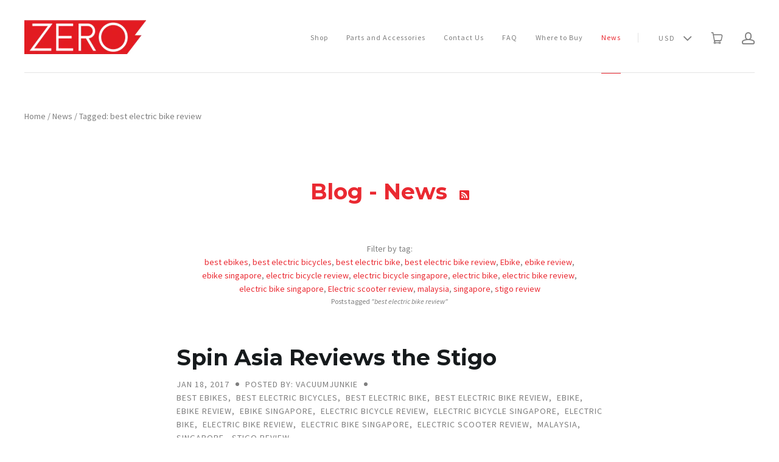

--- FILE ---
content_type: text/html; charset=utf-8
request_url: https://zeroelectricscooter.com/blogs/news/tagged/best-electric-bike-review
body_size: 12528
content:

<!doctype html>
<!--[if lt IE 7]><html class="no-js lt-ie10 lt-ie9 lt-ie8 lt-ie7" lang="en"><![endif]-->
<!--[if IE 7]><html class="no-js lt-ie10 lt-ie9 lt-ie8" lang="en"><![endif]-->
<!--[if IE 8]><html class="no-js lt-ie10 lt-ie9" lang="en"><![endif]-->
<!--[if IE 9 ]><html class="ie9 lt-ie10 no-js" lang="en"><![endif]-->
<!--[if (gt IE 9)|!(IE)]><html class="no-js" lang="en"><![endif]-->

<head>
  <meta charset="utf-8">
  <meta http-equiv="x-ua-compatible" content="ie=edge">

  

  
    <title>News | ZERO Electric Scooters</title>
  

  
    <meta name="description" content="The latest Electric Bike News in Singapore and around Southeast Asia. We will feature tutorials, latest product launches and informational articles about e-bikes." />
  

  
  <link rel="shortcut icon" href="//zeroelectricscooter.com/cdn/shop/files/3_28_32x32.jpg?v=1614314141" type="image/png">


  <link rel="canonical" href="https://zeroelectricscooter.com/blogs/news/tagged/best-electric-bike-review" />
  <meta name="viewport" content="width=device-width,initial-scale=1" />

  <script>window.performance && window.performance.mark && window.performance.mark('shopify.content_for_header.start');</script><meta id="shopify-digital-wallet" name="shopify-digital-wallet" content="/18097915/digital_wallets/dialog">
<meta name="shopify-checkout-api-token" content="41cd967425e9eb32aa036e19dcab938a">
<meta id="in-context-paypal-metadata" data-shop-id="18097915" data-venmo-supported="false" data-environment="production" data-locale="en_US" data-paypal-v4="true" data-currency="USD">
<link rel="alternate" type="application/atom+xml" title="Feed" href="/blogs/news/tagged/best-electric-bike-review.atom" />
<script async="async" src="/checkouts/internal/preloads.js?locale=en-US"></script>
<link rel="preconnect" href="https://shop.app" crossorigin="anonymous">
<script async="async" src="https://shop.app/checkouts/internal/preloads.js?locale=en-US&shop_id=18097915" crossorigin="anonymous"></script>
<script id="apple-pay-shop-capabilities" type="application/json">{"shopId":18097915,"countryCode":"SG","currencyCode":"USD","merchantCapabilities":["supports3DS"],"merchantId":"gid:\/\/shopify\/Shop\/18097915","merchantName":"ZERO Electric Scooters","requiredBillingContactFields":["postalAddress","email","phone"],"requiredShippingContactFields":["postalAddress","email","phone"],"shippingType":"shipping","supportedNetworks":["visa","masterCard","amex"],"total":{"type":"pending","label":"ZERO Electric Scooters","amount":"1.00"},"shopifyPaymentsEnabled":true,"supportsSubscriptions":true}</script>
<script id="shopify-features" type="application/json">{"accessToken":"41cd967425e9eb32aa036e19dcab938a","betas":["rich-media-storefront-analytics"],"domain":"zeroelectricscooter.com","predictiveSearch":true,"shopId":18097915,"locale":"en"}</script>
<script>var Shopify = Shopify || {};
Shopify.shop = "batterysolutions.myshopify.com";
Shopify.locale = "en";
Shopify.currency = {"active":"USD","rate":"1.0"};
Shopify.country = "US";
Shopify.theme = {"name":"Launch","id":143471361,"schema_name":"Launch","schema_version":"v2.3.5","theme_store_id":793,"role":"main"};
Shopify.theme.handle = "null";
Shopify.theme.style = {"id":null,"handle":null};
Shopify.cdnHost = "zeroelectricscooter.com/cdn";
Shopify.routes = Shopify.routes || {};
Shopify.routes.root = "/";</script>
<script type="module">!function(o){(o.Shopify=o.Shopify||{}).modules=!0}(window);</script>
<script>!function(o){function n(){var o=[];function n(){o.push(Array.prototype.slice.apply(arguments))}return n.q=o,n}var t=o.Shopify=o.Shopify||{};t.loadFeatures=n(),t.autoloadFeatures=n()}(window);</script>
<script>
  window.ShopifyPay = window.ShopifyPay || {};
  window.ShopifyPay.apiHost = "shop.app\/pay";
  window.ShopifyPay.redirectState = null;
</script>
<script id="shop-js-analytics" type="application/json">{"pageType":"blog"}</script>
<script defer="defer" async type="module" src="//zeroelectricscooter.com/cdn/shopifycloud/shop-js/modules/v2/client.init-shop-cart-sync_BT-GjEfc.en.esm.js"></script>
<script defer="defer" async type="module" src="//zeroelectricscooter.com/cdn/shopifycloud/shop-js/modules/v2/chunk.common_D58fp_Oc.esm.js"></script>
<script defer="defer" async type="module" src="//zeroelectricscooter.com/cdn/shopifycloud/shop-js/modules/v2/chunk.modal_xMitdFEc.esm.js"></script>
<script type="module">
  await import("//zeroelectricscooter.com/cdn/shopifycloud/shop-js/modules/v2/client.init-shop-cart-sync_BT-GjEfc.en.esm.js");
await import("//zeroelectricscooter.com/cdn/shopifycloud/shop-js/modules/v2/chunk.common_D58fp_Oc.esm.js");
await import("//zeroelectricscooter.com/cdn/shopifycloud/shop-js/modules/v2/chunk.modal_xMitdFEc.esm.js");

  window.Shopify.SignInWithShop?.initShopCartSync?.({"fedCMEnabled":true,"windoidEnabled":true});

</script>
<script>
  window.Shopify = window.Shopify || {};
  if (!window.Shopify.featureAssets) window.Shopify.featureAssets = {};
  window.Shopify.featureAssets['shop-js'] = {"shop-cart-sync":["modules/v2/client.shop-cart-sync_DZOKe7Ll.en.esm.js","modules/v2/chunk.common_D58fp_Oc.esm.js","modules/v2/chunk.modal_xMitdFEc.esm.js"],"init-fed-cm":["modules/v2/client.init-fed-cm_B6oLuCjv.en.esm.js","modules/v2/chunk.common_D58fp_Oc.esm.js","modules/v2/chunk.modal_xMitdFEc.esm.js"],"shop-cash-offers":["modules/v2/client.shop-cash-offers_D2sdYoxE.en.esm.js","modules/v2/chunk.common_D58fp_Oc.esm.js","modules/v2/chunk.modal_xMitdFEc.esm.js"],"shop-login-button":["modules/v2/client.shop-login-button_QeVjl5Y3.en.esm.js","modules/v2/chunk.common_D58fp_Oc.esm.js","modules/v2/chunk.modal_xMitdFEc.esm.js"],"pay-button":["modules/v2/client.pay-button_DXTOsIq6.en.esm.js","modules/v2/chunk.common_D58fp_Oc.esm.js","modules/v2/chunk.modal_xMitdFEc.esm.js"],"shop-button":["modules/v2/client.shop-button_DQZHx9pm.en.esm.js","modules/v2/chunk.common_D58fp_Oc.esm.js","modules/v2/chunk.modal_xMitdFEc.esm.js"],"avatar":["modules/v2/client.avatar_BTnouDA3.en.esm.js"],"init-windoid":["modules/v2/client.init-windoid_CR1B-cfM.en.esm.js","modules/v2/chunk.common_D58fp_Oc.esm.js","modules/v2/chunk.modal_xMitdFEc.esm.js"],"init-shop-for-new-customer-accounts":["modules/v2/client.init-shop-for-new-customer-accounts_C_vY_xzh.en.esm.js","modules/v2/client.shop-login-button_QeVjl5Y3.en.esm.js","modules/v2/chunk.common_D58fp_Oc.esm.js","modules/v2/chunk.modal_xMitdFEc.esm.js"],"init-shop-email-lookup-coordinator":["modules/v2/client.init-shop-email-lookup-coordinator_BI7n9ZSv.en.esm.js","modules/v2/chunk.common_D58fp_Oc.esm.js","modules/v2/chunk.modal_xMitdFEc.esm.js"],"init-shop-cart-sync":["modules/v2/client.init-shop-cart-sync_BT-GjEfc.en.esm.js","modules/v2/chunk.common_D58fp_Oc.esm.js","modules/v2/chunk.modal_xMitdFEc.esm.js"],"shop-toast-manager":["modules/v2/client.shop-toast-manager_DiYdP3xc.en.esm.js","modules/v2/chunk.common_D58fp_Oc.esm.js","modules/v2/chunk.modal_xMitdFEc.esm.js"],"init-customer-accounts":["modules/v2/client.init-customer-accounts_D9ZNqS-Q.en.esm.js","modules/v2/client.shop-login-button_QeVjl5Y3.en.esm.js","modules/v2/chunk.common_D58fp_Oc.esm.js","modules/v2/chunk.modal_xMitdFEc.esm.js"],"init-customer-accounts-sign-up":["modules/v2/client.init-customer-accounts-sign-up_iGw4briv.en.esm.js","modules/v2/client.shop-login-button_QeVjl5Y3.en.esm.js","modules/v2/chunk.common_D58fp_Oc.esm.js","modules/v2/chunk.modal_xMitdFEc.esm.js"],"shop-follow-button":["modules/v2/client.shop-follow-button_CqMgW2wH.en.esm.js","modules/v2/chunk.common_D58fp_Oc.esm.js","modules/v2/chunk.modal_xMitdFEc.esm.js"],"checkout-modal":["modules/v2/client.checkout-modal_xHeaAweL.en.esm.js","modules/v2/chunk.common_D58fp_Oc.esm.js","modules/v2/chunk.modal_xMitdFEc.esm.js"],"shop-login":["modules/v2/client.shop-login_D91U-Q7h.en.esm.js","modules/v2/chunk.common_D58fp_Oc.esm.js","modules/v2/chunk.modal_xMitdFEc.esm.js"],"lead-capture":["modules/v2/client.lead-capture_BJmE1dJe.en.esm.js","modules/v2/chunk.common_D58fp_Oc.esm.js","modules/v2/chunk.modal_xMitdFEc.esm.js"],"payment-terms":["modules/v2/client.payment-terms_Ci9AEqFq.en.esm.js","modules/v2/chunk.common_D58fp_Oc.esm.js","modules/v2/chunk.modal_xMitdFEc.esm.js"]};
</script>
<script id="__st">var __st={"a":18097915,"offset":28800,"reqid":"ef1bfc5d-955e-4aa1-b790-e92cf73a8b91-1769081758","pageurl":"zeroelectricscooter.com\/blogs\/news\/tagged\/best-electric-bike-review","s":"blogs-77130625","u":"dba6813b4fe7","p":"blog","rtyp":"blog","rid":77130625};</script>
<script>window.ShopifyPaypalV4VisibilityTracking = true;</script>
<script id="captcha-bootstrap">!function(){'use strict';const t='contact',e='account',n='new_comment',o=[[t,t],['blogs',n],['comments',n],[t,'customer']],c=[[e,'customer_login'],[e,'guest_login'],[e,'recover_customer_password'],[e,'create_customer']],r=t=>t.map((([t,e])=>`form[action*='/${t}']:not([data-nocaptcha='true']) input[name='form_type'][value='${e}']`)).join(','),a=t=>()=>t?[...document.querySelectorAll(t)].map((t=>t.form)):[];function s(){const t=[...o],e=r(t);return a(e)}const i='password',u='form_key',d=['recaptcha-v3-token','g-recaptcha-response','h-captcha-response',i],f=()=>{try{return window.sessionStorage}catch{return}},m='__shopify_v',_=t=>t.elements[u];function p(t,e,n=!1){try{const o=window.sessionStorage,c=JSON.parse(o.getItem(e)),{data:r}=function(t){const{data:e,action:n}=t;return t[m]||n?{data:e,action:n}:{data:t,action:n}}(c);for(const[e,n]of Object.entries(r))t.elements[e]&&(t.elements[e].value=n);n&&o.removeItem(e)}catch(o){console.error('form repopulation failed',{error:o})}}const l='form_type',E='cptcha';function T(t){t.dataset[E]=!0}const w=window,h=w.document,L='Shopify',v='ce_forms',y='captcha';let A=!1;((t,e)=>{const n=(g='f06e6c50-85a8-45c8-87d0-21a2b65856fe',I='https://cdn.shopify.com/shopifycloud/storefront-forms-hcaptcha/ce_storefront_forms_captcha_hcaptcha.v1.5.2.iife.js',D={infoText:'Protected by hCaptcha',privacyText:'Privacy',termsText:'Terms'},(t,e,n)=>{const o=w[L][v],c=o.bindForm;if(c)return c(t,g,e,D).then(n);var r;o.q.push([[t,g,e,D],n]),r=I,A||(h.body.append(Object.assign(h.createElement('script'),{id:'captcha-provider',async:!0,src:r})),A=!0)});var g,I,D;w[L]=w[L]||{},w[L][v]=w[L][v]||{},w[L][v].q=[],w[L][y]=w[L][y]||{},w[L][y].protect=function(t,e){n(t,void 0,e),T(t)},Object.freeze(w[L][y]),function(t,e,n,w,h,L){const[v,y,A,g]=function(t,e,n){const i=e?o:[],u=t?c:[],d=[...i,...u],f=r(d),m=r(i),_=r(d.filter((([t,e])=>n.includes(e))));return[a(f),a(m),a(_),s()]}(w,h,L),I=t=>{const e=t.target;return e instanceof HTMLFormElement?e:e&&e.form},D=t=>v().includes(t);t.addEventListener('submit',(t=>{const e=I(t);if(!e)return;const n=D(e)&&!e.dataset.hcaptchaBound&&!e.dataset.recaptchaBound,o=_(e),c=g().includes(e)&&(!o||!o.value);(n||c)&&t.preventDefault(),c&&!n&&(function(t){try{if(!f())return;!function(t){const e=f();if(!e)return;const n=_(t);if(!n)return;const o=n.value;o&&e.removeItem(o)}(t);const e=Array.from(Array(32),(()=>Math.random().toString(36)[2])).join('');!function(t,e){_(t)||t.append(Object.assign(document.createElement('input'),{type:'hidden',name:u})),t.elements[u].value=e}(t,e),function(t,e){const n=f();if(!n)return;const o=[...t.querySelectorAll(`input[type='${i}']`)].map((({name:t})=>t)),c=[...d,...o],r={};for(const[a,s]of new FormData(t).entries())c.includes(a)||(r[a]=s);n.setItem(e,JSON.stringify({[m]:1,action:t.action,data:r}))}(t,e)}catch(e){console.error('failed to persist form',e)}}(e),e.submit())}));const S=(t,e)=>{t&&!t.dataset[E]&&(n(t,e.some((e=>e===t))),T(t))};for(const o of['focusin','change'])t.addEventListener(o,(t=>{const e=I(t);D(e)&&S(e,y())}));const B=e.get('form_key'),M=e.get(l),P=B&&M;t.addEventListener('DOMContentLoaded',(()=>{const t=y();if(P)for(const e of t)e.elements[l].value===M&&p(e,B);[...new Set([...A(),...v().filter((t=>'true'===t.dataset.shopifyCaptcha))])].forEach((e=>S(e,t)))}))}(h,new URLSearchParams(w.location.search),n,t,e,['guest_login'])})(!0,!0)}();</script>
<script integrity="sha256-4kQ18oKyAcykRKYeNunJcIwy7WH5gtpwJnB7kiuLZ1E=" data-source-attribution="shopify.loadfeatures" defer="defer" src="//zeroelectricscooter.com/cdn/shopifycloud/storefront/assets/storefront/load_feature-a0a9edcb.js" crossorigin="anonymous"></script>
<script crossorigin="anonymous" defer="defer" src="//zeroelectricscooter.com/cdn/shopifycloud/storefront/assets/shopify_pay/storefront-65b4c6d7.js?v=20250812"></script>
<script data-source-attribution="shopify.dynamic_checkout.dynamic.init">var Shopify=Shopify||{};Shopify.PaymentButton=Shopify.PaymentButton||{isStorefrontPortableWallets:!0,init:function(){window.Shopify.PaymentButton.init=function(){};var t=document.createElement("script");t.src="https://zeroelectricscooter.com/cdn/shopifycloud/portable-wallets/latest/portable-wallets.en.js",t.type="module",document.head.appendChild(t)}};
</script>
<script data-source-attribution="shopify.dynamic_checkout.buyer_consent">
  function portableWalletsHideBuyerConsent(e){var t=document.getElementById("shopify-buyer-consent"),n=document.getElementById("shopify-subscription-policy-button");t&&n&&(t.classList.add("hidden"),t.setAttribute("aria-hidden","true"),n.removeEventListener("click",e))}function portableWalletsShowBuyerConsent(e){var t=document.getElementById("shopify-buyer-consent"),n=document.getElementById("shopify-subscription-policy-button");t&&n&&(t.classList.remove("hidden"),t.removeAttribute("aria-hidden"),n.addEventListener("click",e))}window.Shopify?.PaymentButton&&(window.Shopify.PaymentButton.hideBuyerConsent=portableWalletsHideBuyerConsent,window.Shopify.PaymentButton.showBuyerConsent=portableWalletsShowBuyerConsent);
</script>
<script data-source-attribution="shopify.dynamic_checkout.cart.bootstrap">document.addEventListener("DOMContentLoaded",(function(){function t(){return document.querySelector("shopify-accelerated-checkout-cart, shopify-accelerated-checkout")}if(t())Shopify.PaymentButton.init();else{new MutationObserver((function(e,n){t()&&(Shopify.PaymentButton.init(),n.disconnect())})).observe(document.body,{childList:!0,subtree:!0})}}));
</script>
<link id="shopify-accelerated-checkout-styles" rel="stylesheet" media="screen" href="https://zeroelectricscooter.com/cdn/shopifycloud/portable-wallets/latest/accelerated-checkout-backwards-compat.css" crossorigin="anonymous">
<style id="shopify-accelerated-checkout-cart">
        #shopify-buyer-consent {
  margin-top: 1em;
  display: inline-block;
  width: 100%;
}

#shopify-buyer-consent.hidden {
  display: none;
}

#shopify-subscription-policy-button {
  background: none;
  border: none;
  padding: 0;
  text-decoration: underline;
  font-size: inherit;
  cursor: pointer;
}

#shopify-subscription-policy-button::before {
  box-shadow: none;
}

      </style>

<script>window.performance && window.performance.mark && window.performance.mark('shopify.content_for_header.end');</script>

  




<meta property="og:site_name" content="ZERO Electric Scooters">
<meta property="og:url" content="https://zeroelectricscooter.com/blogs/news/tagged/best-electric-bike-review">
<meta property="og:title" content="News">
<meta property="og:type" content="website">
<meta property="og:description" content="The latest Electric Bike News in Singapore and around Southeast Asia. We will feature tutorials, latest product launches and informational articles about e-bikes.">


<meta name="twitter:site" content="@">
<meta name="twitter:card" content="summary_large_image">
<meta name="twitter:title" content="News">
<meta name="twitter:description" content="The latest Electric Bike News in Singapore and around Southeast Asia. We will feature tutorials, latest product launches and informational articles about e-bikes.">

  <link rel="preconnect" href="//cdn.shopify.com">
<link rel="preconnect" href="//code.ionicframework.com">
<link rel="preconnect" href="//fonts.googleapis.com">

<!-- Theme CSS -->
<link href="//zeroelectricscooter.com/cdn/shop/t/3/assets/theme.scss.css?v=9423503937771206091674755973" rel="stylesheet" type="text/css" media="all" />
<link href="//code.ionicframework.com/ionicons/2.0.1/css/ionicons.min.css" rel="stylesheet" type="text/css" media="all" />

<!-- Theme Google Fonts -->




            <link href='//fonts.googleapis.com/css?family=Source+Sans+Pro:300italic,400italic,700italic,300,400,700' rel='stylesheet' type='text/css'>            <link href='//fonts.googleapis.com/css?family=Montserrat:400,700' rel='stylesheet' type='text/css'>                                                


<!-- Store object -->




  <script type="text/javascript">    Theme = {};    Theme.version = "2.3.5";    Theme.currency = 'USD';    shopCurrency = 'USD'; /* used by shipping calculator */    Theme.moneyFormat = "${{amount}}";    Theme.moneyFormatCurrency = "${{amount}} USD";          Theme.currencySwitcher = true;              Theme.currencySwitcherFormat = 'money_with_currency_format';        Theme.moneyFormat = "${{amount}} USD";                    Theme.defaultCurrency = 'USD';            </script>


  
  <link href="//zeroelectricscooter.com/cdn/shop/t/3/assets/vallenato.css?v=2350978033421672651522343535" rel="stylesheet" type="text/css" media="all" />
  <script src="//zeroelectricscooter.com/cdn/shop/t/3/assets/vallenato.js?v=116283344372471594561522336831" type="text/javascript"></script>
<meta property="og:image" content="https://cdn.shopify.com/s/files/1/1809/7915/files/ZERO_LOGO_Transparaent.png?height=628&pad_color=fff&v=1614312447&width=1200" />
<meta property="og:image:secure_url" content="https://cdn.shopify.com/s/files/1/1809/7915/files/ZERO_LOGO_Transparaent.png?height=628&pad_color=fff&v=1614312447&width=1200" />
<meta property="og:image:width" content="1200" />
<meta property="og:image:height" content="628" />
<meta property="og:image:alt" content="ZERO Official Logo" />
<link href="https://monorail-edge.shopifysvc.com" rel="dns-prefetch">
<script>(function(){if ("sendBeacon" in navigator && "performance" in window) {try {var session_token_from_headers = performance.getEntriesByType('navigation')[0].serverTiming.find(x => x.name == '_s').description;} catch {var session_token_from_headers = undefined;}var session_cookie_matches = document.cookie.match(/_shopify_s=([^;]*)/);var session_token_from_cookie = session_cookie_matches && session_cookie_matches.length === 2 ? session_cookie_matches[1] : "";var session_token = session_token_from_headers || session_token_from_cookie || "";function handle_abandonment_event(e) {var entries = performance.getEntries().filter(function(entry) {return /monorail-edge.shopifysvc.com/.test(entry.name);});if (!window.abandonment_tracked && entries.length === 0) {window.abandonment_tracked = true;var currentMs = Date.now();var navigation_start = performance.timing.navigationStart;var payload = {shop_id: 18097915,url: window.location.href,navigation_start,duration: currentMs - navigation_start,session_token,page_type: "blog"};window.navigator.sendBeacon("https://monorail-edge.shopifysvc.com/v1/produce", JSON.stringify({schema_id: "online_store_buyer_site_abandonment/1.1",payload: payload,metadata: {event_created_at_ms: currentMs,event_sent_at_ms: currentMs}}));}}window.addEventListener('pagehide', handle_abandonment_event);}}());</script>
<script id="web-pixels-manager-setup">(function e(e,d,r,n,o){if(void 0===o&&(o={}),!Boolean(null===(a=null===(i=window.Shopify)||void 0===i?void 0:i.analytics)||void 0===a?void 0:a.replayQueue)){var i,a;window.Shopify=window.Shopify||{};var t=window.Shopify;t.analytics=t.analytics||{};var s=t.analytics;s.replayQueue=[],s.publish=function(e,d,r){return s.replayQueue.push([e,d,r]),!0};try{self.performance.mark("wpm:start")}catch(e){}var l=function(){var e={modern:/Edge?\/(1{2}[4-9]|1[2-9]\d|[2-9]\d{2}|\d{4,})\.\d+(\.\d+|)|Firefox\/(1{2}[4-9]|1[2-9]\d|[2-9]\d{2}|\d{4,})\.\d+(\.\d+|)|Chrom(ium|e)\/(9{2}|\d{3,})\.\d+(\.\d+|)|(Maci|X1{2}).+ Version\/(15\.\d+|(1[6-9]|[2-9]\d|\d{3,})\.\d+)([,.]\d+|)( \(\w+\)|)( Mobile\/\w+|) Safari\/|Chrome.+OPR\/(9{2}|\d{3,})\.\d+\.\d+|(CPU[ +]OS|iPhone[ +]OS|CPU[ +]iPhone|CPU IPhone OS|CPU iPad OS)[ +]+(15[._]\d+|(1[6-9]|[2-9]\d|\d{3,})[._]\d+)([._]\d+|)|Android:?[ /-](13[3-9]|1[4-9]\d|[2-9]\d{2}|\d{4,})(\.\d+|)(\.\d+|)|Android.+Firefox\/(13[5-9]|1[4-9]\d|[2-9]\d{2}|\d{4,})\.\d+(\.\d+|)|Android.+Chrom(ium|e)\/(13[3-9]|1[4-9]\d|[2-9]\d{2}|\d{4,})\.\d+(\.\d+|)|SamsungBrowser\/([2-9]\d|\d{3,})\.\d+/,legacy:/Edge?\/(1[6-9]|[2-9]\d|\d{3,})\.\d+(\.\d+|)|Firefox\/(5[4-9]|[6-9]\d|\d{3,})\.\d+(\.\d+|)|Chrom(ium|e)\/(5[1-9]|[6-9]\d|\d{3,})\.\d+(\.\d+|)([\d.]+$|.*Safari\/(?![\d.]+ Edge\/[\d.]+$))|(Maci|X1{2}).+ Version\/(10\.\d+|(1[1-9]|[2-9]\d|\d{3,})\.\d+)([,.]\d+|)( \(\w+\)|)( Mobile\/\w+|) Safari\/|Chrome.+OPR\/(3[89]|[4-9]\d|\d{3,})\.\d+\.\d+|(CPU[ +]OS|iPhone[ +]OS|CPU[ +]iPhone|CPU IPhone OS|CPU iPad OS)[ +]+(10[._]\d+|(1[1-9]|[2-9]\d|\d{3,})[._]\d+)([._]\d+|)|Android:?[ /-](13[3-9]|1[4-9]\d|[2-9]\d{2}|\d{4,})(\.\d+|)(\.\d+|)|Mobile Safari.+OPR\/([89]\d|\d{3,})\.\d+\.\d+|Android.+Firefox\/(13[5-9]|1[4-9]\d|[2-9]\d{2}|\d{4,})\.\d+(\.\d+|)|Android.+Chrom(ium|e)\/(13[3-9]|1[4-9]\d|[2-9]\d{2}|\d{4,})\.\d+(\.\d+|)|Android.+(UC? ?Browser|UCWEB|U3)[ /]?(15\.([5-9]|\d{2,})|(1[6-9]|[2-9]\d|\d{3,})\.\d+)\.\d+|SamsungBrowser\/(5\.\d+|([6-9]|\d{2,})\.\d+)|Android.+MQ{2}Browser\/(14(\.(9|\d{2,})|)|(1[5-9]|[2-9]\d|\d{3,})(\.\d+|))(\.\d+|)|K[Aa][Ii]OS\/(3\.\d+|([4-9]|\d{2,})\.\d+)(\.\d+|)/},d=e.modern,r=e.legacy,n=navigator.userAgent;return n.match(d)?"modern":n.match(r)?"legacy":"unknown"}(),u="modern"===l?"modern":"legacy",c=(null!=n?n:{modern:"",legacy:""})[u],f=function(e){return[e.baseUrl,"/wpm","/b",e.hashVersion,"modern"===e.buildTarget?"m":"l",".js"].join("")}({baseUrl:d,hashVersion:r,buildTarget:u}),m=function(e){var d=e.version,r=e.bundleTarget,n=e.surface,o=e.pageUrl,i=e.monorailEndpoint;return{emit:function(e){var a=e.status,t=e.errorMsg,s=(new Date).getTime(),l=JSON.stringify({metadata:{event_sent_at_ms:s},events:[{schema_id:"web_pixels_manager_load/3.1",payload:{version:d,bundle_target:r,page_url:o,status:a,surface:n,error_msg:t},metadata:{event_created_at_ms:s}}]});if(!i)return console&&console.warn&&console.warn("[Web Pixels Manager] No Monorail endpoint provided, skipping logging."),!1;try{return self.navigator.sendBeacon.bind(self.navigator)(i,l)}catch(e){}var u=new XMLHttpRequest;try{return u.open("POST",i,!0),u.setRequestHeader("Content-Type","text/plain"),u.send(l),!0}catch(e){return console&&console.warn&&console.warn("[Web Pixels Manager] Got an unhandled error while logging to Monorail."),!1}}}}({version:r,bundleTarget:l,surface:e.surface,pageUrl:self.location.href,monorailEndpoint:e.monorailEndpoint});try{o.browserTarget=l,function(e){var d=e.src,r=e.async,n=void 0===r||r,o=e.onload,i=e.onerror,a=e.sri,t=e.scriptDataAttributes,s=void 0===t?{}:t,l=document.createElement("script"),u=document.querySelector("head"),c=document.querySelector("body");if(l.async=n,l.src=d,a&&(l.integrity=a,l.crossOrigin="anonymous"),s)for(var f in s)if(Object.prototype.hasOwnProperty.call(s,f))try{l.dataset[f]=s[f]}catch(e){}if(o&&l.addEventListener("load",o),i&&l.addEventListener("error",i),u)u.appendChild(l);else{if(!c)throw new Error("Did not find a head or body element to append the script");c.appendChild(l)}}({src:f,async:!0,onload:function(){if(!function(){var e,d;return Boolean(null===(d=null===(e=window.Shopify)||void 0===e?void 0:e.analytics)||void 0===d?void 0:d.initialized)}()){var d=window.webPixelsManager.init(e)||void 0;if(d){var r=window.Shopify.analytics;r.replayQueue.forEach((function(e){var r=e[0],n=e[1],o=e[2];d.publishCustomEvent(r,n,o)})),r.replayQueue=[],r.publish=d.publishCustomEvent,r.visitor=d.visitor,r.initialized=!0}}},onerror:function(){return m.emit({status:"failed",errorMsg:"".concat(f," has failed to load")})},sri:function(e){var d=/^sha384-[A-Za-z0-9+/=]+$/;return"string"==typeof e&&d.test(e)}(c)?c:"",scriptDataAttributes:o}),m.emit({status:"loading"})}catch(e){m.emit({status:"failed",errorMsg:(null==e?void 0:e.message)||"Unknown error"})}}})({shopId: 18097915,storefrontBaseUrl: "https://zeroelectricscooter.com",extensionsBaseUrl: "https://extensions.shopifycdn.com/cdn/shopifycloud/web-pixels-manager",monorailEndpoint: "https://monorail-edge.shopifysvc.com/unstable/produce_batch",surface: "storefront-renderer",enabledBetaFlags: ["2dca8a86"],webPixelsConfigList: [{"id":"58949793","eventPayloadVersion":"v1","runtimeContext":"LAX","scriptVersion":"1","type":"CUSTOM","privacyPurposes":["MARKETING"],"name":"Meta pixel (migrated)"},{"id":"104497313","eventPayloadVersion":"v1","runtimeContext":"LAX","scriptVersion":"1","type":"CUSTOM","privacyPurposes":["ANALYTICS"],"name":"Google Analytics tag (migrated)"},{"id":"shopify-app-pixel","configuration":"{}","eventPayloadVersion":"v1","runtimeContext":"STRICT","scriptVersion":"0450","apiClientId":"shopify-pixel","type":"APP","privacyPurposes":["ANALYTICS","MARKETING"]},{"id":"shopify-custom-pixel","eventPayloadVersion":"v1","runtimeContext":"LAX","scriptVersion":"0450","apiClientId":"shopify-pixel","type":"CUSTOM","privacyPurposes":["ANALYTICS","MARKETING"]}],isMerchantRequest: false,initData: {"shop":{"name":"ZERO Electric Scooters","paymentSettings":{"currencyCode":"USD"},"myshopifyDomain":"batterysolutions.myshopify.com","countryCode":"SG","storefrontUrl":"https:\/\/zeroelectricscooter.com"},"customer":null,"cart":null,"checkout":null,"productVariants":[],"purchasingCompany":null},},"https://zeroelectricscooter.com/cdn","fcfee988w5aeb613cpc8e4bc33m6693e112",{"modern":"","legacy":""},{"shopId":"18097915","storefrontBaseUrl":"https:\/\/zeroelectricscooter.com","extensionBaseUrl":"https:\/\/extensions.shopifycdn.com\/cdn\/shopifycloud\/web-pixels-manager","surface":"storefront-renderer","enabledBetaFlags":"[\"2dca8a86\"]","isMerchantRequest":"false","hashVersion":"fcfee988w5aeb613cpc8e4bc33m6693e112","publish":"custom","events":"[[\"page_viewed\",{}]]"});</script><script>
  window.ShopifyAnalytics = window.ShopifyAnalytics || {};
  window.ShopifyAnalytics.meta = window.ShopifyAnalytics.meta || {};
  window.ShopifyAnalytics.meta.currency = 'USD';
  var meta = {"page":{"pageType":"blog","resourceType":"blog","resourceId":77130625,"requestId":"ef1bfc5d-955e-4aa1-b790-e92cf73a8b91-1769081758"}};
  for (var attr in meta) {
    window.ShopifyAnalytics.meta[attr] = meta[attr];
  }
</script>
<script class="analytics">
  (function () {
    var customDocumentWrite = function(content) {
      var jquery = null;

      if (window.jQuery) {
        jquery = window.jQuery;
      } else if (window.Checkout && window.Checkout.$) {
        jquery = window.Checkout.$;
      }

      if (jquery) {
        jquery('body').append(content);
      }
    };

    var hasLoggedConversion = function(token) {
      if (token) {
        return document.cookie.indexOf('loggedConversion=' + token) !== -1;
      }
      return false;
    }

    var setCookieIfConversion = function(token) {
      if (token) {
        var twoMonthsFromNow = new Date(Date.now());
        twoMonthsFromNow.setMonth(twoMonthsFromNow.getMonth() + 2);

        document.cookie = 'loggedConversion=' + token + '; expires=' + twoMonthsFromNow;
      }
    }

    var trekkie = window.ShopifyAnalytics.lib = window.trekkie = window.trekkie || [];
    if (trekkie.integrations) {
      return;
    }
    trekkie.methods = [
      'identify',
      'page',
      'ready',
      'track',
      'trackForm',
      'trackLink'
    ];
    trekkie.factory = function(method) {
      return function() {
        var args = Array.prototype.slice.call(arguments);
        args.unshift(method);
        trekkie.push(args);
        return trekkie;
      };
    };
    for (var i = 0; i < trekkie.methods.length; i++) {
      var key = trekkie.methods[i];
      trekkie[key] = trekkie.factory(key);
    }
    trekkie.load = function(config) {
      trekkie.config = config || {};
      trekkie.config.initialDocumentCookie = document.cookie;
      var first = document.getElementsByTagName('script')[0];
      var script = document.createElement('script');
      script.type = 'text/javascript';
      script.onerror = function(e) {
        var scriptFallback = document.createElement('script');
        scriptFallback.type = 'text/javascript';
        scriptFallback.onerror = function(error) {
                var Monorail = {
      produce: function produce(monorailDomain, schemaId, payload) {
        var currentMs = new Date().getTime();
        var event = {
          schema_id: schemaId,
          payload: payload,
          metadata: {
            event_created_at_ms: currentMs,
            event_sent_at_ms: currentMs
          }
        };
        return Monorail.sendRequest("https://" + monorailDomain + "/v1/produce", JSON.stringify(event));
      },
      sendRequest: function sendRequest(endpointUrl, payload) {
        // Try the sendBeacon API
        if (window && window.navigator && typeof window.navigator.sendBeacon === 'function' && typeof window.Blob === 'function' && !Monorail.isIos12()) {
          var blobData = new window.Blob([payload], {
            type: 'text/plain'
          });

          if (window.navigator.sendBeacon(endpointUrl, blobData)) {
            return true;
          } // sendBeacon was not successful

        } // XHR beacon

        var xhr = new XMLHttpRequest();

        try {
          xhr.open('POST', endpointUrl);
          xhr.setRequestHeader('Content-Type', 'text/plain');
          xhr.send(payload);
        } catch (e) {
          console.log(e);
        }

        return false;
      },
      isIos12: function isIos12() {
        return window.navigator.userAgent.lastIndexOf('iPhone; CPU iPhone OS 12_') !== -1 || window.navigator.userAgent.lastIndexOf('iPad; CPU OS 12_') !== -1;
      }
    };
    Monorail.produce('monorail-edge.shopifysvc.com',
      'trekkie_storefront_load_errors/1.1',
      {shop_id: 18097915,
      theme_id: 143471361,
      app_name: "storefront",
      context_url: window.location.href,
      source_url: "//zeroelectricscooter.com/cdn/s/trekkie.storefront.1bbfab421998800ff09850b62e84b8915387986d.min.js"});

        };
        scriptFallback.async = true;
        scriptFallback.src = '//zeroelectricscooter.com/cdn/s/trekkie.storefront.1bbfab421998800ff09850b62e84b8915387986d.min.js';
        first.parentNode.insertBefore(scriptFallback, first);
      };
      script.async = true;
      script.src = '//zeroelectricscooter.com/cdn/s/trekkie.storefront.1bbfab421998800ff09850b62e84b8915387986d.min.js';
      first.parentNode.insertBefore(script, first);
    };
    trekkie.load(
      {"Trekkie":{"appName":"storefront","development":false,"defaultAttributes":{"shopId":18097915,"isMerchantRequest":null,"themeId":143471361,"themeCityHash":"4443027255757078970","contentLanguage":"en","currency":"USD","eventMetadataId":"bfa129aa-889a-409f-bb32-cf330f85ee4c"},"isServerSideCookieWritingEnabled":true,"monorailRegion":"shop_domain","enabledBetaFlags":["65f19447"]},"Session Attribution":{},"S2S":{"facebookCapiEnabled":false,"source":"trekkie-storefront-renderer","apiClientId":580111}}
    );

    var loaded = false;
    trekkie.ready(function() {
      if (loaded) return;
      loaded = true;

      window.ShopifyAnalytics.lib = window.trekkie;

      var originalDocumentWrite = document.write;
      document.write = customDocumentWrite;
      try { window.ShopifyAnalytics.merchantGoogleAnalytics.call(this); } catch(error) {};
      document.write = originalDocumentWrite;

      window.ShopifyAnalytics.lib.page(null,{"pageType":"blog","resourceType":"blog","resourceId":77130625,"requestId":"ef1bfc5d-955e-4aa1-b790-e92cf73a8b91-1769081758","shopifyEmitted":true});

      var match = window.location.pathname.match(/checkouts\/(.+)\/(thank_you|post_purchase)/)
      var token = match? match[1]: undefined;
      if (!hasLoggedConversion(token)) {
        setCookieIfConversion(token);
        
      }
    });


        var eventsListenerScript = document.createElement('script');
        eventsListenerScript.async = true;
        eventsListenerScript.src = "//zeroelectricscooter.com/cdn/shopifycloud/storefront/assets/shop_events_listener-3da45d37.js";
        document.getElementsByTagName('head')[0].appendChild(eventsListenerScript);

})();</script>
  <script>
  if (!window.ga || (window.ga && typeof window.ga !== 'function')) {
    window.ga = function ga() {
      (window.ga.q = window.ga.q || []).push(arguments);
      if (window.Shopify && window.Shopify.analytics && typeof window.Shopify.analytics.publish === 'function') {
        window.Shopify.analytics.publish("ga_stub_called", {}, {sendTo: "google_osp_migration"});
      }
      console.error("Shopify's Google Analytics stub called with:", Array.from(arguments), "\nSee https://help.shopify.com/manual/promoting-marketing/pixels/pixel-migration#google for more information.");
    };
    if (window.Shopify && window.Shopify.analytics && typeof window.Shopify.analytics.publish === 'function') {
      window.Shopify.analytics.publish("ga_stub_initialized", {}, {sendTo: "google_osp_migration"});
    }
  }
</script>
<script
  defer
  src="https://zeroelectricscooter.com/cdn/shopifycloud/perf-kit/shopify-perf-kit-3.0.4.min.js"
  data-application="storefront-renderer"
  data-shop-id="18097915"
  data-render-region="gcp-us-central1"
  data-page-type="blog"
  data-theme-instance-id="143471361"
  data-theme-name="Launch"
  data-theme-version="v2.3.5"
  data-monorail-region="shop_domain"
  data-resource-timing-sampling-rate="10"
  data-shs="true"
  data-shs-beacon="true"
  data-shs-export-with-fetch="true"
  data-shs-logs-sample-rate="1"
  data-shs-beacon-endpoint="https://zeroelectricscooter.com/api/collect"
></script>
</head>




  




  

<body class="template-blog">

  <div id="shopify-section-general-header" class="shopify-section">















<div
  class="header    sticky-header  "
  
    data-sticky-header
  
  data-main-header="header"
  data-section-id="general-header"
  data-section-type="header">
  <div class="main-header-wrapper">
    <div class="main-header" role="banner" data-header-content>
      <div class="branding alternate-logo-in-drawer has-logo">
        <a class="branding-logo-link" href="/">
          
            <img
              class="branding-logo-image logo-regular"
              alt="ZERO Electric Scooters"
              src="//zeroelectricscooter.com/cdn/shop/files/ZERO_LOGO_Transparaent_200x100.png?v=1614312447"
              data-header-logo>
            
              <img
                class="branding-logo-image logo-alternate"
                alt="ZERO Electric Scooters"
                src="//zeroelectricscooter.com/cdn/shop/files/ZERO_LOGO_Transparaent_200x100.png?v=1614312447"
                data-header-logo>
            
          
        </a>
      </div>
      
      <div class="header-tools">
        
          <nav class="navigation">
  <ul class="header-navigation-list clearfix">
    
      
      
      
      <li class="header-navigation-list-item" tabindex="-1">
        <a
          class="header-navigation-link primary-link "
          href="/collections/the-zero-scooter-collection"
          tabindex="0"
          
        >
          Shop
        </a>
        
      </li>
    
      
      
      
      <li class="header-navigation-list-item" tabindex="-1">
        <a
          class="header-navigation-link primary-link "
          href="/collections"
          tabindex="0"
          
        >
          Parts and Accessories
        </a>
        
      </li>
    
      
      
      
      <li class="header-navigation-list-item" tabindex="-1">
        <a
          class="header-navigation-link primary-link "
          href="/pages/contact-us"
          tabindex="0"
          
        >
          Contact Us
        </a>
        
      </li>
    
      
      
      
      <li class="header-navigation-list-item" tabindex="-1">
        <a
          class="header-navigation-link primary-link "
          href="/pages/faq"
          tabindex="0"
          
        >
          FAQ
        </a>
        
      </li>
    
      
      
      
      <li class="header-navigation-list-item" tabindex="-1">
        <a
          class="header-navigation-link primary-link "
          href="/pages/where-to-buy"
          tabindex="0"
          
        >
          Where to Buy
        </a>
        
      </li>
    
      
      
      
      <li class="header-navigation-list-item" tabindex="-1">
        <a
          class="header-navigation-link primary-link header-navigation-current"
          href="/blogs/news"
          tabindex="0"
          
        >
          News
        </a>
        
      </li>
    
  </ul>
</nav>

        
        <div class="header-actions">
          <div class="header-actions-list">
            <div class="header-actions-list-item header-currency-switcher currency-switcher coin-container"></div>
            
              <div class="header-actions-list-item header-currency-switcher currency-switcher">
                <div class="select-wrapper">
  <div class="selected-text selected-currency"></div>
  <select name="currencies" tabindex="0">
    
    
    <option value="USD" selected="selected">USD</option>
    
      
        <option value="INR">INR</option>
      
    
      
        <option value="GBP">GBP</option>
      
    
      
        <option value="CAD">CAD</option>
      
    
      
    
      
        <option value="AUD">AUD</option>
      
    
      
        <option value="EUR">EUR</option>
      
    
      
        <option value="JPY">JPY</option>
      
    
  </select>
</div>

              </div>
            
            
            
              <a class="header-actions-list-item icon-cart header-cart-link" href="/cart"  tabindex="0">
                <span class="header-cart-count ">0</span>
              </a>
            
            
              
                <a class="header-actions-list-item header-account-link icon-head" href="/account"></a>
              
            
            <a class="header-actions-list-item drawer-toggle" data-drawer-toggle tabindex="0" href="#">
              <span class="icon-menu"></span>
              <span class="icon-cross"></span>
            </a>
          </div>
        </div>
      </div>
    </div>
  </div>

  <div class="header-drawer" tabindex="-1" data-header-drawer>
    <nav class="navigation">
  <ul class="header-navigation-list clearfix">
    
      
      
      
      <li class="header-navigation-list-item" tabindex="-1">
        <a
          class="header-navigation-link primary-link "
          href="/collections/the-zero-scooter-collection"
          tabindex="0"
          
        >
          Shop
        </a>
        
      </li>
    
      
      
      
      <li class="header-navigation-list-item" tabindex="-1">
        <a
          class="header-navigation-link primary-link "
          href="/collections"
          tabindex="0"
          
        >
          Parts and Accessories
        </a>
        
      </li>
    
      
      
      
      <li class="header-navigation-list-item" tabindex="-1">
        <a
          class="header-navigation-link primary-link "
          href="/pages/contact-us"
          tabindex="0"
          
        >
          Contact Us
        </a>
        
      </li>
    
      
      
      
      <li class="header-navigation-list-item" tabindex="-1">
        <a
          class="header-navigation-link primary-link "
          href="/pages/faq"
          tabindex="0"
          
        >
          FAQ
        </a>
        
      </li>
    
      
      
      
      <li class="header-navigation-list-item" tabindex="-1">
        <a
          class="header-navigation-link primary-link "
          href="/pages/where-to-buy"
          tabindex="0"
          
        >
          Where to Buy
        </a>
        
      </li>
    
      
      
      
      <li class="header-navigation-list-item" tabindex="-1">
        <a
          class="header-navigation-link primary-link header-navigation-current"
          href="/blogs/news"
          tabindex="0"
          
        >
          News
        </a>
        
      </li>
    
  </ul>
</nav>

    <div class="coin-container"></div>
    
      <div class="drawer-currency-switcher currency-switcher">
        <div class="select-wrapper">
  <div class="selected-text selected-currency"></div>
  <select name="currencies" tabindex="0">
    
    
    <option value="USD" selected="selected">USD</option>
    
      
        <option value="INR">INR</option>
      
    
      
        <option value="GBP">GBP</option>
      
    
      
        <option value="CAD">CAD</option>
      
    
      
    
      
        <option value="AUD">AUD</option>
      
    
      
        <option value="EUR">EUR</option>
      
    
      
        <option value="JPY">JPY</option>
      
    
  </select>
</div>

      </div>
    
    
      <a href="/account" class="drawer-account-link button">My Account</a>
    
    
      <div class="drawer-social-icons">
        
        
          
          
            <a
              class="drawer-social-icon-facebook"
              href="https://www.facebook.com/FalconPEV/"
              target="_blank">
              Facebook
            </a>
          
        
          
          
            <a
              class="drawer-social-icon-twitter"
              href="http://twitter.com/falconpev"
              target="_blank">
              Twitter
            </a>
          
        
          
          
            <a
              class="drawer-social-icon-google"
              href="https://plus.google.com/+falconpevsg"
              target="_blank">
              Google
            </a>
          
        
          
          
            <a
              class="drawer-social-icon-pinterest"
              href="https://www.pinterest.com/falconpev"
              target="_blank">
              Pinterest
            </a>
          
        
          
          
            <a
              class="drawer-social-icon-instagram"
              href="https://instagram.com/falconpev"
              target="_blank">
              Instagram
            </a>
          
        
          
          
            <a
              class="drawer-social-icon-vimeo"
              href="https://vimeo.com/falconpev"
              target="_blank">
              Vimeo
            </a>
          
        
          
          
            <a
              class="drawer-social-icon-youtube"
              href="https://www.youtube.com/user/falconpev"
              target="_blank">
              Youtube
            </a>
          
        
          
          
        
      </div>
    
  </div>
</div>

</div>

  <main class="main-content">

    
      
        <div class="module-wrapper">
  <div class="module module-breadcrumbs">
    <a class="module-breadcrumbs-link" href="/">Home</a> <span class="module-breadcrumbs-divider">/</span>
    
      <a class="module-breadcrumbs-link" href="/blogs/news">News</a> <span class="module-breadcrumbs-divider">/</span> <span>Tagged: best electric bike review</span>
    
  </div>
</div>

      
    

    

  <div class="module-wrapper">
    <div class="module blog">
      <div class="module-header blog-header">
        <div class="module-title blog-title">
          <h1>
            <a href="/blogs/news">
            Blog - News
            </a>
            <a class="blog-rss" href="/blogs/news.atom">&#xea9c</a>
          </h1>
        </div>
        
      </div>
      <div class="module-body">
        
          <div class="blog-tags-wrapper">
            <span>Filter by tag:</span>
            <div class="blog-tags-list">
              
                <span class="blog-tags-list-item"><a href="/blogs/news/tagged/best-ebikes" title="Show articles tagged best ebikes">best ebikes</a></span>
              
                <span class="blog-tags-list-item"><a href="/blogs/news/tagged/best-electric-bicycles" title="Show articles tagged best electric bicycles">best electric bicycles</a></span>
              
                <span class="blog-tags-list-item"><a href="/blogs/news/tagged/best-electric-bike" title="Show articles tagged best electric bike">best electric bike</a></span>
              
                <span class="blog-tags-list-item"><a href="/blogs/news/tagged/best-electric-bike-review" title="Show articles tagged best electric bike review">best electric bike review</a></span>
              
                <span class="blog-tags-list-item"><a href="/blogs/news/tagged/ebike" title="Show articles tagged Ebike">Ebike</a></span>
              
                <span class="blog-tags-list-item"><a href="/blogs/news/tagged/ebike-review" title="Show articles tagged ebike review">ebike review</a></span>
              
                <span class="blog-tags-list-item"><a href="/blogs/news/tagged/ebike-singapore" title="Show articles tagged ebike singapore">ebike singapore</a></span>
              
                <span class="blog-tags-list-item"><a href="/blogs/news/tagged/electric-bicycle-review" title="Show articles tagged electric bicycle review">electric bicycle review</a></span>
              
                <span class="blog-tags-list-item"><a href="/blogs/news/tagged/electric-bicycle-singapore" title="Show articles tagged electric bicycle singapore">electric bicycle singapore</a></span>
              
                <span class="blog-tags-list-item"><a href="/blogs/news/tagged/electric-bike" title="Show articles tagged electric bike">electric bike</a></span>
              
                <span class="blog-tags-list-item"><a href="/blogs/news/tagged/electric-bike-review" title="Show articles tagged electric bike review">electric bike review</a></span>
              
                <span class="blog-tags-list-item"><a href="/blogs/news/tagged/electric-bike-singapore" title="Show articles tagged electric bike singapore">electric bike singapore</a></span>
              
                <span class="blog-tags-list-item"><a href="/blogs/news/tagged/electric-scooter-review" title="Show articles tagged Electric scooter review">Electric scooter review</a></span>
              
                <span class="blog-tags-list-item"><a href="/blogs/news/tagged/malaysia" title="Show articles tagged malaysia">malaysia</a></span>
              
                <span class="blog-tags-list-item"><a href="/blogs/news/tagged/singapore" title="Show articles tagged singapore">singapore</a></span>
              
                <span class="blog-tags-list-item"><a href="/blogs/news/tagged/stigo-review" title="Show articles tagged stigo review">stigo review</a></span>
              
            </div>
            
              <div class="blog-tags-current">
                <p>Posts tagged <em>"best electric bike review"</em></p>
              </div>
            
          </div>
        
        <div class="post-wrapper">
          
            
<article class="post">
  <header class="post-title">
    <h1>
      <a href="/blogs/news/spin-asia-reviews-the-stigo">
        Spin Asia Reviews the Stigo
      </a>
    </h1>
  </header>
  <div class="post-subtitle post-meta">
    <span>Jan 18, 2017</span>
      <span>Posted by: vacuumjunkie</span>
    
      <span>
        
          <a href="/blogs/news/tagged/best-ebikes" class="post-tags">best ebikes</a>,&nbsp;
        
          <a href="/blogs/news/tagged/best-electric-bicycles" class="post-tags">best electric bicycles</a>,&nbsp;
        
          <a href="/blogs/news/tagged/best-electric-bike" class="post-tags">best electric bike</a>,&nbsp;
        
          <a href="/blogs/news/tagged/best-electric-bike-review" class="post-tags">best electric bike review</a>,&nbsp;
        
          <a href="/blogs/news/tagged/ebike" class="post-tags">Ebike</a>,&nbsp;
        
          <a href="/blogs/news/tagged/ebike-review" class="post-tags">ebike review</a>,&nbsp;
        
          <a href="/blogs/news/tagged/ebike-singapore" class="post-tags">ebike singapore</a>,&nbsp;
        
          <a href="/blogs/news/tagged/electric-bicycle-review" class="post-tags">electric bicycle review</a>,&nbsp;
        
          <a href="/blogs/news/tagged/electric-bicycle-singapore" class="post-tags">electric bicycle singapore</a>,&nbsp;
        
          <a href="/blogs/news/tagged/electric-bike" class="post-tags">electric bike</a>,&nbsp;
        
          <a href="/blogs/news/tagged/electric-bike-review" class="post-tags">electric bike review</a>,&nbsp;
        
          <a href="/blogs/news/tagged/electric-bike-singapore" class="post-tags">electric bike singapore</a>,&nbsp;
        
          <a href="/blogs/news/tagged/electric-scooter-review" class="post-tags">Electric scooter review</a>,&nbsp;
        
          <a href="/blogs/news/tagged/malaysia" class="post-tags">malaysia</a>,&nbsp;
        
          <a href="/blogs/news/tagged/singapore" class="post-tags">singapore</a>,&nbsp;
        
          <a href="/blogs/news/tagged/stigo-review" class="post-tags">stigo review</a>
        
      </span>
    
  </div>

  

  <div class="post-content rte">
    
      The Stigo featured in this month’s issue of SPIN Asia. The writers at SPIN Asia took the Stigo out for the week long test run, going from East Coast Park to their offices at Kallang Bahru and back. Read on to see what they think after a week on the Stigo, a lightweight seated electric <a class="read-more" href="https://sgscooters.co/2017/01/18/spin-asia-reviews-the-stigo/">...</a>
    
  </div>

  
    <footer class="post-meta">
      <a class="button post-button" href="/blogs/news/spin-asia-reviews-the-stigo">
        Read more
        <span class="icon icon-arrow-right"></span>
      </a>
    </footer>
  
</article>

          
        </div>
      </div>
    </div>
  </div>

  



  </main>

  <div id="shopify-section-general-newsletter" class="shopify-section">
  <div class="module-wrapper style-color">
    <div class="module mailing-list-signup">
      <div class="mailing-list-signup-container">

        <div class="module-header">
          <h3 class="module-title">
            Newsletter
          </h3>
          <p class="module-subtitle">
            Subscribe below
          </p>
        </div>

        <div class="module-body">
          <div class="mailing-list-signup-form-container">
            <form method="post" action="/contact#newsletter-form" id="newsletter-form" accept-charset="UTF-8" class="contact-form"><input type="hidden" name="form_type" value="customer" /><input type="hidden" name="utf8" value="✓" />
              
                <input type="hidden" id="contact_tags" name="contact[tags]" value="prospect, newsletter">

                <div class="mailing-list-signup-form-field">
                  <input
                    class="mailing-list-signup-form-email icon-arrow-right"
                    name="contact[email]"
                    type="email"
                    placeholder="your@email.com"
                    aria-label="your@email.com">
                  <div class="mailing-list-signup-form-field-icon icon icon-mail"></div>
                </div>

                <div class="mailing-list-signup-form-cta">
                  <input
                    class="mailing-list-signup-form-submit"
                    name="subscribe"
                    type="submit"
                    value="Subscribe"
                    aria-label="Subscribe" />
                  <div class="mailing-list-signup-form-submit-icon icon icon-arrow-right"></div>
                </div>
              
            </form>
          </div>
        </div>

      </div>
    </div>
  </div>


</div>

  <div id="shopify-section-general-social-feeds" class="shopify-section">


</div>

  <div id="shopify-section-general-footer" class="shopify-section"><div class="footer-wrapper style-dark ">
  <footer class="main-footer">
    
      <div class="footer-row footer-columns clearfix">
        

        
          

          
            
            
            
            

            
              
              
                
                

            
              <div class="footer-column footer-menu">
                <h4 class="footer-title footer-menu-title">Social</h4>
                <ul class="footer-menu-list">
                    
<li class="footer-menu-list-item">
                        <a
                          class="footer-menu-list-item-anchor"
                          href="https://www.facebook.com/FalconPEV/"
                          target="_blank"
                          title="Facebook"
                        >
                          Facebook
                        </a>
                      </li>
                    
<li class="footer-menu-list-item">
                        <a
                          class="footer-menu-list-item-anchor"
                          href="http://twitter.com/falconpev"
                          target="_blank"
                          title="Twitter"
                        >
                          Twitter
                        </a>
                      </li>
                    
<li class="footer-menu-list-item">
                        <a
                          class="footer-menu-list-item-anchor"
                          href="https://plus.google.com/+falconpevsg"
                          target="_blank"
                          title="Google+"
                        >
                          Google+
                        </a>
                      </li>
                    
<li class="footer-menu-list-item">
                        <a
                          class="footer-menu-list-item-anchor"
                          href="https://www.pinterest.com/falconpev"
                          target="_blank"
                          title="Pinterest"
                        >
                          Pinterest
                        </a>
                      </li>
                    
<li class="footer-menu-list-item">
                        <a
                          class="footer-menu-list-item-anchor"
                          href="https://instagram.com/falconpev"
                          target="_blank"
                          title="Instagram"
                        >
                          Instagram
                        </a>
                      </li>
                    
<li class="footer-menu-list-item">
                        <a
                          class="footer-menu-list-item-anchor"
                          href="https://vimeo.com/falconpev"
                          target="_blank"
                          title="Vimeo"
                        >
                          Vimeo
                        </a>
                      </li>
                    
<li class="footer-menu-list-item">
                        <a
                          class="footer-menu-list-item-anchor"
                          href="https://www.youtube.com/user/falconpev"
                          target="_blank"
                          title="YouTube"
                        >
                          YouTube
                        </a>
                      </li>
                    
</ul>
              </div>
            
          

          
        
      </div>
    

    <div role="contentinfo" class="footer-row footer-information">
      <p class="footer-copyright">
        
        &copy; 2026. All rights reserved. <a href='http://www.pixelunion.net/themes/launch'>Launch theme</a> by <a href='https://www.pixelunion.net'>Pixel Union</a>. <a target="_blank" rel="nofollow" href="https://www.shopify.com?utm_campaign=poweredby&amp;utm_medium=shopify&amp;utm_source=onlinestore">Powered by Shopify</a>.
      </p>

      
        <ul class="payment-icons">
          
          
          
            
              <li class="payment-icon-american-express"></li>
            
          
            
              <li class="payment-icon-apple-pay"></li>
            
          
            
          
            
          
            
              <li class="payment-icon-master"></li>
            
          
            
              <li class="payment-icon-paypal"></li>
            
          
            
              <li class="payment-icon-shopify-pay"></li>
            
          
            
          
            
              <li class="payment-icon-visa"></li>
            
          
        </ul>
      
    </div>
  </footer>
</div>

</div>

  <!-- Scripts -->
<script src="//zeroelectricscooter.com/cdn/shop/t/3/assets/jquery-1.10.2.min.js?v=176056989601071850921500691154" type="text/javascript"></script>
<script src="//zeroelectricscooter.com/cdn/shopifycloud/storefront/assets/themes_support/api.jquery-7ab1a3a4.js" type="text/javascript"></script>






  <script src="//zeroelectricscooter.com/cdn/s/javascripts/currencies.js" type="text/javascript"></script>
  <script src="//zeroelectricscooter.com/cdn/shop/t/3/assets/jquery.currencies.js?v=94178340232484628271500691154" type="text/javascript"></script>


<script src="//zeroelectricscooter.com/cdn/shop/t/3/assets/modernizr-2.7.1.min.js?v=97979361732255975071500691155" type="text/javascript"></script>

<script src="//zeroelectricscooter.com/cdn/shop/t/3/assets/plugins.js?v=150990846949880074601500691156" type="text/javascript"></script>
<script src="//zeroelectricscooter.com/cdn/shop/t/3/assets/site.js?v=111341903785928569531500691156" type="text/javascript"></script>

<script>
			$(document).ready(function() {
				vallenato();
			});
		</script>
</body>
</html>
